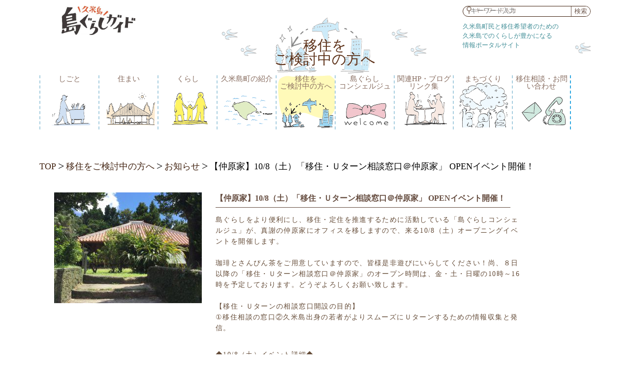

--- FILE ---
content_type: text/html; charset=UTF-8
request_url: https://shimagurashi.net/howtoijyus/nak1610/
body_size: 5709
content:
<!DOCTYPE html>
<html>
<head>
<meta charset="UTF-8">
<meta http-equiv="X-UA-Compatible" content="IE=edge,chrome=1">
<link href='https://fonts.googleapis.com/css?family=Cabin:400,700,600' rel='stylesheet' type='text/css'>
<link rel="stylesheet" href="https://shimagurashi.net/wp-content/themes/shima_gurashi/perfect-scrollbar.css" type="text/css" />
<link rel="shortcut icon" href="http://shimagurashi.net/wp-content/uploads/2017/03/favicon.ico">
<link rel="apple-touch-icon-precomposed" href="http://shimagurashi.net/wp-content/uploads/2019/06/clipicon_site_logo-1.jpg" />
<link rel="stylesheet" href="https://shimagurashi.net/wp-content/themes/shima_gurashi/style.css" />
<title>【仲原家】10/8（土）「移住・Ｕターン相談窓口＠仲原家」 OPENイベント開催！ | 【沖縄・久米島の移住定住情報】島ぐらしガイド</title>

<!-- All in One SEO Pack 3.3.5 によって Michael Torbert の Semper Fi Web Design[673,702] -->
<script type="application/ld+json" class="aioseop-schema">{}</script>
<link rel="canonical" href="https://shimagurashi.net/howtoijyus/nak1610/" />
<meta property="og:type" content="article" />
<meta property="og:title" content="【仲原家】10/8（土）「移住・Ｕターン相談窓口＠仲原家」 OPENイベント開催！ | 【沖縄・久米島の移住定住情報】島ぐらしガイド" />
<meta property="og:description" content="島ぐらしをより便利にし、移住・定住を推進するために活動している「島ぐらしコンシェルジュ」が、真謝の仲原家にオフィスを移しますので、来る10/8（土）オープニングイベントを開催します。珈琲とさんぴん茶をご用意していますので、皆様是非遊びにいらしてください！尚、８日以降の「移住・Ｕターン相談窓口＠仲原家」のオープン時間は、金・土・日曜の10時～16時を予定しております。どうぞよろしくお願い致します。【" />
<meta property="og:url" content="https://shimagurashi.net/howtoijyus/nak1610/" />
<meta property="og:site_name" content="久米島 島ぐらしガイド" />
<meta property="og:image" content="https://shimagurashi.net/wp-content/uploads/2016/11/仲原家-1-1024x1024.jpg" />
<meta property="fb:admins" content="354060858051538" />
<meta property="article:published_time" content="2017-01-14T07:40:46Z" />
<meta property="article:modified_time" content="2017-02-22T11:47:16Z" />
<meta property="og:image:secure_url" content="https://shimagurashi.net/wp-content/uploads/2016/11/仲原家-1-1024x1024.jpg" />
<meta name="twitter:card" content="summary_large_image" />
<meta name="twitter:site" content="@Kumejima_life" />
<meta name="twitter:domain" content="shimagurashi.net/" />
<meta name="twitter:title" content="【仲原家】10/8（土）「移住・Ｕターン相談窓口＠仲原家」 OPENイベント開催！ | 【沖縄・久米島の移住定住情報】島ぐらしガイド" />
<meta name="twitter:description" content="島ぐらしをより便利にし、移住・定住を推進するために活動している「島ぐらしコンシェルジュ」が、真謝の仲原家にオフィスを移しますので、来る10/8（土）オープニングイベントを開催します。珈琲とさんぴん茶をご用意していますので、皆様是非遊びにいらしてください！尚、８日以降の「移住・Ｕターン相談窓口＠仲原家」のオープン時間は、金・土・日曜の10時～16時を予定しております。どうぞよろしくお願い致します。【" />
<meta name="twitter:image" content="https://shimagurashi.net/wp-content/uploads/2016/11/仲原家-1-1024x1024.jpg" />
			<script type="text/javascript" >
				window.ga=window.ga||function(){(ga.q=ga.q||[]).push(arguments)};ga.l=+new Date;
				ga('create', 'UA-77942777-2', 'auto');
				// Plugins
				
				ga('send', 'pageview');
			</script>
			<script async src="https://www.google-analytics.com/analytics.js"></script>
			<!-- All in One SEO Pack -->
<link rel='dns-prefetch' href='//s.w.org' />
<link rel="alternate" type="application/rss+xml" title="【沖縄・久米島の移住定住情報】島ぐらしガイド &raquo; 【仲原家】10/8（土）「移住・Ｕターン相談窓口＠仲原家」 OPENイベント開催！ のコメントのフィード" href="https://shimagurashi.net/howtoijyus/nak1610/feed/" />
		<script type="text/javascript">
			window._wpemojiSettings = {"baseUrl":"https:\/\/s.w.org\/images\/core\/emoji\/11\/72x72\/","ext":".png","svgUrl":"https:\/\/s.w.org\/images\/core\/emoji\/11\/svg\/","svgExt":".svg","source":{"concatemoji":"https:\/\/shimagurashi.net\/wp-includes\/js\/wp-emoji-release.min.js?ver=4.9.26"}};
			!function(e,a,t){var n,r,o,i=a.createElement("canvas"),p=i.getContext&&i.getContext("2d");function s(e,t){var a=String.fromCharCode;p.clearRect(0,0,i.width,i.height),p.fillText(a.apply(this,e),0,0);e=i.toDataURL();return p.clearRect(0,0,i.width,i.height),p.fillText(a.apply(this,t),0,0),e===i.toDataURL()}function c(e){var t=a.createElement("script");t.src=e,t.defer=t.type="text/javascript",a.getElementsByTagName("head")[0].appendChild(t)}for(o=Array("flag","emoji"),t.supports={everything:!0,everythingExceptFlag:!0},r=0;r<o.length;r++)t.supports[o[r]]=function(e){if(!p||!p.fillText)return!1;switch(p.textBaseline="top",p.font="600 32px Arial",e){case"flag":return s([55356,56826,55356,56819],[55356,56826,8203,55356,56819])?!1:!s([55356,57332,56128,56423,56128,56418,56128,56421,56128,56430,56128,56423,56128,56447],[55356,57332,8203,56128,56423,8203,56128,56418,8203,56128,56421,8203,56128,56430,8203,56128,56423,8203,56128,56447]);case"emoji":return!s([55358,56760,9792,65039],[55358,56760,8203,9792,65039])}return!1}(o[r]),t.supports.everything=t.supports.everything&&t.supports[o[r]],"flag"!==o[r]&&(t.supports.everythingExceptFlag=t.supports.everythingExceptFlag&&t.supports[o[r]]);t.supports.everythingExceptFlag=t.supports.everythingExceptFlag&&!t.supports.flag,t.DOMReady=!1,t.readyCallback=function(){t.DOMReady=!0},t.supports.everything||(n=function(){t.readyCallback()},a.addEventListener?(a.addEventListener("DOMContentLoaded",n,!1),e.addEventListener("load",n,!1)):(e.attachEvent("onload",n),a.attachEvent("onreadystatechange",function(){"complete"===a.readyState&&t.readyCallback()})),(n=t.source||{}).concatemoji?c(n.concatemoji):n.wpemoji&&n.twemoji&&(c(n.twemoji),c(n.wpemoji)))}(window,document,window._wpemojiSettings);
		</script>
		<style type="text/css">
img.wp-smiley,
img.emoji {
	display: inline !important;
	border: none !important;
	box-shadow: none !important;
	height: 1em !important;
	width: 1em !important;
	margin: 0 .07em !important;
	vertical-align: -0.1em !important;
	background: none !important;
	padding: 0 !important;
}
</style>
<script type='text/javascript' src='https://shimagurashi.net/wp-includes/js/jquery/jquery.js?ver=1.12.4'></script>
<script type='text/javascript' src='https://shimagurashi.net/wp-includes/js/jquery/jquery-migrate.min.js?ver=1.4.1'></script>
<script type='text/javascript' src='https://shimagurashi.net/wp-content/themes/shima_gurashi/include/perfect-scrollbar.jquery.min.js?ver=4.9.26'></script>
<script type='text/javascript' src='https://shimagurashi.net/wp-content/themes/shima_gurashi/include/base.js?ver=4.9.26'></script>
<link rel='https://api.w.org/' href='https://shimagurashi.net/wp-json/' />
<link rel="EditURI" type="application/rsd+xml" title="RSD" href="https://shimagurashi.net/xmlrpc.php?rsd" />
<link rel="wlwmanifest" type="application/wlwmanifest+xml" href="https://shimagurashi.net/wp-includes/wlwmanifest.xml" /> 
<link rel='prev' title='【募集終了】【移住フェア】2016 ふるさと回帰フェア 第12回' href='https://shimagurashi.net/howtoijyus/fur1610/' />
<link rel='next' title='【満員御礼：募集終了しました】おきなわ久米島町で医療・福祉分野での活躍を希望される方へ！　移住体験モニターツアー' href='https://shimagurashi.net/howtoijyus/mon1610/' />
<meta name="generator" content="WordPress 4.9.26" />
<link rel='shortlink' href='https://shimagurashi.net/?p=544' />
<link rel="alternate" type="application/json+oembed" href="https://shimagurashi.net/wp-json/oembed/1.0/embed?url=https%3A%2F%2Fshimagurashi.net%2Fhowtoijyus%2Fnak1610%2F" />
<link rel="alternate" type="text/xml+oembed" href="https://shimagurashi.net/wp-json/oembed/1.0/embed?url=https%3A%2F%2Fshimagurashi.net%2Fhowtoijyus%2Fnak1610%2F&#038;format=xml" />
</head>
	<body>
<div id="fb-root"></div>
<script>(function(d, s, id) {
  var js, fjs = d.getElementsByTagName(s)[0];
  if (d.getElementById(id)) return;
  js = d.createElement(s); js.id = id;
  js.src = "//connect.facebook.net/ja_JP/sdk.js#xfbml=1&version=v2.8&appId=1132034606840798";
  fjs.parentNode.insertBefore(js, fjs);
}(document, 'script', 'facebook-jssdk'));</script>
		<div id="top_page" class="wrapper">
			<header>
				<h2></h2>
					<div class="pb_tr">
				<div id="google_translate_element"></div><script type="text/javascript">
function googleTranslateElementInit() {
  new google.translate.TranslateElement({pageLanguage: 'ja', layout: google.translate.TranslateElement.InlineLayout.SIMPLE}, 'google_translate_element');
}
</script><script type="text/javascript" src="//translate.google.com/translate_a/element.js?cb=googleTranslateElementInit"></script>
        </div>
				<h1 class="fl_l"><a href="http://shimagurashi.net/"><img width="150" height="59" src="https://shimagurashi.net/wp-content/uploads/2019/03/site_logo-300x118.jpg" class="image wp-image-3275  attachment-150x59 size-150x59" alt="" style="max-width: 100%; height: auto;" srcset="https://shimagurashi.net/wp-content/uploads/2019/03/site_logo-300x118.jpg 300w, https://shimagurashi.net/wp-content/uploads/2019/03/site_logo-768x301.jpg 768w, https://shimagurashi.net/wp-content/uploads/2019/03/site_logo.jpg 1000w" sizes="(max-width: 150px) 100vw, 150px" /></a></h1>				<div class="fl_r">
					<div class="serch  sp_none"><form role="search" method="get" id="searchform" class="searchform" action="https://shimagurashi.net/">
				<div>
					<label class="screen-reader-text" for="s">検索:</label>
					<input type="text" placeholder="キーワード入力" value="" name="s" id="s" />
					<input type="submit" id="searchsubmit" value="検索" />
				</div>
			</form></div>
					<p>
						久米島町民と移住希望者のための<br />
						久米島でのくらしが豊かになる<br />
						情報ポータルサイト
					</p>
				</div>
				<nav id="gnav">
				<!-- new_cont-->
					<div class="nav_slide_part">
						<div class="sp_navtitle pc_none">
							<h3>メニュー</h3>
							<span class="serch_sp"><form role="search" method="get" id="searchform" class="searchform" action="https://shimagurashi.net/">
				<div>
					<label class="screen-reader-text" for="s">検索:</label>
					<input type="text" placeholder="キーワード入力" value="" name="s" id="s" />
					<input type="submit" id="searchsubmit" value="検索" />
				</div>
			</form></span>
						</div>
					<!-- new_cont-->
												<div class="menu-g_nav-container"><ul id="menu-g_nav" class="clearfix"><li id="menu-item-3213" class="menu-item menu-item-type-post_type menu-item-object-page menu-item-home menu-item-3213"><a href="https://shimagurashi.net/">TOP</a></li>
<li id="menu-item-552" class="menu-item menu-item-type-post_type menu-item-object-page menu-item-552"><a href="https://shimagurashi.net/job/">しごと</a></li>
<li id="menu-item-553" class="menu-item menu-item-type-post_type menu-item-object-page menu-item-553"><a href="https://shimagurashi.net/house/">住まい</a></li>
<li id="menu-item-554" class="menu-item menu-item-type-post_type menu-item-object-page menu-item-554"><a href="https://shimagurashi.net/living/">くらし</a></li>
<li id="menu-item-555" class="menu-item menu-item-type-post_type menu-item-object-page menu-item-555"><a href="https://shimagurashi.net/town/">久米島町の紹介</a></li>
<li id="menu-item-556" class="menu-item menu-item-type-post_type menu-item-object-page menu-item-556"><a href="https://shimagurashi.net/immigration/">移住を<br />ご検討中の方へ</a></li>
<li id="menu-item-557" class="menu-item menu-item-type-post_type menu-item-object-page menu-item-557"><a href="https://shimagurashi.net/shimacon/">島ぐらし<br />コンシェルジュ</a></li>
<li id="menu-item-558" class="menu-item menu-item-type-post_type menu-item-object-page menu-item-558"><a href="https://shimagurashi.net/link_page/">関連HP・ブログリンク集</a></li>
<li id="menu-item-6501" class="menu-item menu-item-type-custom menu-item-object-custom menu-item-6501"><a href="http://shimagurashi.net/d-challenge/">まちづくり</a></li>
<li id="menu-item-559" class="menu-item menu-item-type-post_type menu-item-object-page menu-item-559"><a href="https://shimagurashi.net/al-lcontact/">移住相談・お問い合わせ</a></li>
</ul></div>												<ul class="sns_btb pc_none">
							<li><a href="https://www.facebook.com/KumeShimagurashi/" class="fb_bt">&nbsp;</a></li>
							<li><a href="https://twitter.com/kumejima_life" class="tw_bt">&nbsp;</a></li>
							<li><a href="https://www.instagram.com/kumejima_shimagurashi/" class="is_bt">&nbsp;</a></li>
						</ul>
					</div>
					<div id="slide_toggle02" class="open_nav">&nbsp;</div>
				</nav>
				<span class="pc_none close_wind">&nbsp;</span>
			</header>
						<div class="breadcrumbs">
		<!-- Breadcrumb NavXT 6.4.0 -->
<span property="itemListElement" typeof="ListItem"><a property="item" typeof="WebPage" title="Go to 【沖縄・久米島の移住定住情報】島ぐらしガイド." href="https://shimagurashi.net" class="home"><span property="name">TOP</span></a><meta property="position" content="1"></span><span class="b_font"> &gt;</span> <span property="itemListElement" typeof="ListItem"><a property="item" typeof="WebPage" title="移住をご検討中の方へへ移動" href="https://shimagurashi.net/immigration/" class="howtoijyus-root post post-howtoijyus"><span property="name">移住をご検討中の方へ</span></a><meta property="position" content="2"></span><span class="b_font"> &gt;</span> <span property="itemListElement" typeof="ListItem"><a property="item" typeof="WebPage" title="Go to the お知らせ 移住したい方へカテゴリー類 archives." href="https://shimagurashi.net/howtoijyus-cat/info/" class="taxonomy howtoijyus-cat"><span property="name">お知らせ</span></a><meta property="position" content="3"></span><span class="b_font"> &gt;</span> <span property="itemListElement" typeof="ListItem"><span property="name">【仲原家】10/8（土）「移住・Ｕターン相談窓口＠仲原家」 OPENイベント開催！</span><meta property="position" content="4"></span>			</div>
	<article id="child_arcv" class="clearfix">
								
					
		<section class="sng_cont fl_r">
									<h3 class="pc_none">
										【仲原家】10/8（土）「移住・Ｕターン相談窓口＠仲原家」 OPENイベント開催！</h3>
							<div class="fl_l">
																			<img width="300" height="225" src="https://shimagurashi.net/wp-content/uploads/2016/11/仲原家-1-e1487660071346-300x225.jpg" class="attachment-300x225 size-300x225 wp-post-image" alt="" />						</div>
		<div class="arcv_text fl_l">
			<h3 class="sp_none">
					【仲原家】10/8（土）「移住・Ｕターン相談窓口＠仲原家」 OPENイベント開催！</h3>
						<p>島ぐらしをより便利にし、移住・定住を推進するために活動している「島ぐらしコンシェルジュ」が、真謝の仲原家にオフィスを移しますので、来る10/8（土）オープニングイベントを開催します。<br /><br />珈琲とさんぴん茶をご用意していますので、皆様是非遊びにいらしてください！尚、８日以降の「移住・Ｕターン相談窓口＠仲原家」のオープン時間は、金・土・日曜の10時～16時を予定しております。どうぞよろしくお願い致します。<br /><br />【移住・Ｕターンの相談窓口開設の目的】<br />①移住相談の窓口②久米島出身の若者がよりスムーズにＵターンするための情報収集と発信。</p>
<p><br />◆10/8（土）イベント詳細◆<br />開催時間：10:00～16:00／場所：真謝の仲原家（久米島町真謝64）／問い合わせ先：久米島町役場企画財政課 985-7122　担当 島袋 ／イベントプログラム：10:00～はじめのあいさつ　10:30～絵本の読み聞かせ 　11:00～交流ゲーム会　12:00～ランチ会（お弁当持参で一緒に食べましょう）　13:30 ～みんなで歌おう移住のうた♪　14:30～島コンメンバーズトーク　16:00～終わりあいさつ　※プログラムは変更になることがあります。</p>
<p>&nbsp;</p>
<p><img class="size-full wp-image-878 alignnone" src="http://shimagurashi.sakura.ne.jp/wordpress/wp-content/uploads/2017/01/IMG_5198.jpg" alt="" width="300" height="400" srcset="https://shimagurashi.net/wp-content/uploads/2017/01/IMG_5198.jpg 300w, https://shimagurashi.net/wp-content/uploads/2017/01/IMG_5198-225x300.jpg 225w" sizes="(max-width: 300px) 100vw, 300px" /><img class="size-full wp-image-877 alignnone" src="http://shimagurashi.sakura.ne.jp/wordpress/wp-content/uploads/2017/01/IMG_7869.jpg" alt="" width="300" height="400" srcset="https://shimagurashi.net/wp-content/uploads/2017/01/IMG_7869.jpg 300w, https://shimagurashi.net/wp-content/uploads/2017/01/IMG_7869-225x300.jpg 225w" sizes="(max-width: 300px) 100vw, 300px" /></p>		</div>
		<div class="go_to_arcv pc_none">
									<a href="http://shimagurashi.net/shimacon/immi_info/">一覧へもどる</a>
								</div>
		</section>
									</article>

			<footer>
				<span class="go_top"><a href="#top_page" >TOPヘ</a></span>
				<div class="link_box">
					<h3>メニュー</h3>
						<div class="menu-bottom_nav2-container"><ul id="menu-bottom_nav2" class="menu"><li id="menu-item-549" class="menu-item menu-item-type-post_type menu-item-object-page menu-item-549"><a href="https://shimagurashi.net/job/">しごと</a></li>
<li id="menu-item-562" class="menu-item menu-item-type-post_type menu-item-object-page menu-item-562"><a href="https://shimagurashi.net/house/">住まい</a></li>
<li id="menu-item-563" class="menu-item menu-item-type-post_type menu-item-object-page menu-item-563"><a href="https://shimagurashi.net/living/">くらし</a></li>
<li id="menu-item-564" class="menu-item menu-item-type-post_type menu-item-object-page menu-item-564"><a href="https://shimagurashi.net/town/to_kumejima/">久米島町の紹介</a></li>
</ul></div>						<div class="menu-bottom_nav3-container"><ul id="menu-bottom_nav3" class="menu"><li id="menu-item-565" class="menu-item menu-item-type-post_type menu-item-object-page menu-item-565"><a href="https://shimagurashi.net/immigration/">移住をご検討中の方へ</a></li>
<li id="menu-item-566" class="menu-item menu-item-type-post_type menu-item-object-page menu-item-566"><a href="https://shimagurashi.net/shimacon/">島ぐらしコンシェルジュ</a></li>
<li id="menu-item-567" class="menu-item menu-item-type-post_type menu-item-object-page menu-item-567"><a href="https://shimagurashi.net/al-lcontact/">移住相談・お問い合わせ</a></li>
</ul></div>				</div>
				<p>&copy; 久米島町役場 企画財政課 All Rights Reserved.</p>
			</footer>
		</div>
<script type='text/javascript' src='https://shimagurashi.net/wp-includes/js/wp-embed.min.js?ver=4.9.26'></script>
	</body>
</html>

--- FILE ---
content_type: text/css
request_url: https://shimagurashi.net/wp-content/themes/shima_gurashi/style.css
body_size: 7389
content:
@charset "UTF-8";
@import url(http://fonts.googleapis.com/earlyaccess/notosansjapanese.css
);
@media print {
	#child_arcv .scr_inner .src_cover {
		height:1500px;
	}
	#child_arcv .scr_text {
		overflow: inherit !important;
		height: auto !important;
}
}
/*   
Theme Name: 島暮らしコンシェルジュ
Theme URI:
Description: 島暮らしコンシェルジュ
Author: commu:de
Author URI:
Template:
Version:
*/

/* --------------------------------------------
 *      reset style
 * -------------------------------------------- */

/* 
html5 Reset Stylesheet
*/

html, body, div, span, object, iframe,
h1, h2, h3, h4, h5, h6, p, blockquote, pre,
abbr, address, cite, code,
del, dfn, em, img, ins, kbd, q, samp,
small, strong, sub, sup, var,
b, i,
dl, dt, dd, ol, ul, li,
fieldset, form, label, legend,
table, caption, tbody, tfoot, thead, tr, th, td,
article, aside, canvas, details, figcaption, figure, 
footer, header, hgroup, menu, nav, section, summary,
time, mark, audio, video {
    margin:0;
    padding:0;
    border:0;
    outline:0;
    font-size:100%;
    font-weight: normal;
	font-family: 'Noto Sans Japanese', serif;
    background-color:transparent;
    -moz-box-sizing: border-box;
    -webkit-box-sizing: border-box;
    -o-box-sizing: border-box;
    -ms-box-sizing: border-box;
    box-sizing: border-box;
}
html {font-size: 62.5%;}

body{
    font-size: 16px;
    line-height:1;
}

article,aside,details,figcaption,figure,
footer,header,hgroup,menu,nav,section { 
    display:block;
}

nav ul {
    list-style:none;
}

blockquote, q {
    quotes:none;
}

blockquote:before, blockquote:after,
q:before {
    content:'';
    content:none;
}

blockquote:before, blockquote:after,
q:after {
    content:'';
    content:none;
}

a {
    margin:0;
    padding:0;
    font-size:100%;
    vertical-align:baseline;
    background:transparent;
}
a:hover{
	color: #ceb311 !important;
}
/* change colours to suit your needs */
ins {
    background-color:#ff9;
    color:#000;
    text-decoration:none;
}

/* change colours to suit your needs */
mark {
    background-color:#ff9;
    color:#000; 
    font-style:italic;
    font-weight:bold;
}

del {
    text-decoration: line-through;
}

abbr[title], dfn[title] {
    border-bottom:1px dotted;
    cursor:help;
}

table {
    border-collapse:collapse;
    border-spacing:0;
}

.clearfix:after {
  content: "."; 
  display: block;
  clear: both;
  height: 0;
  visibility: hidden;
}

.clearfix {
  min-height: 1px;
}
p {
    line-height: 1.5em;
}

/* --------------------------------------------
 * base style
 * -------------------------------------------- */

/* --------------------------------------------
 * top_page style
 * -------------------------------------------- */
/*--- top_page header ------*/
header{
	width: 1120px;
	background: url(images/header_back.png) no-repeat right 75px;
	background-size:750px auto;
	margin: 0 auto;
	font-family: 'Noto Sans Japanese', serif;
	padding-top: 6px;
}
.serch{
	width: 260px;
	display:block;
	border:1px solid #40210f;
	border-radius:14px;
	padding:0px;
	margin-bottom: 11px;
	overflow: hidden;
}
.serch input[type=text]{
	border-width:0px;
	background:inherit;
	outline:0;
	text-indent:1em;
	background: url(images/textarea_back.png) no-repeat 6px 0px;
}
.serch input[type=text]:focus{
	background: #fff;
}
.serch .screen-reader-text{
	display:none;
}
.serch #searchsubmit{
	background: #fff;
	color: #705a4f;
	display:block;
	float:right;
	overflow:hidden;
	border-width:0px;
	outline:0;
	border-left: 1px solid #705a4f;
	cursor: pointer;
}
header h1{
	padding-left: 45px;
	padding-bottom: 45px;
	width: 234px;
}
header .fl_r p{
	color: #438f98;
	text-align: left;
	width:240px;
	font-size:80%;
}
header nav {
	width: 1120px;
	overflow: hidden;
	margin: 0 auto;
	margin-bottom: 26px;
	padding-top:3%;
}
header nav li{
	float: left;
	width:120px;
	height: 110px;
	border-left: 2px dashed #a7cee0;
}
header nav li:last-child{
	border-right: 2px dashed #2da7e0;
}
header nav a{
	display: block;
	height: 110px;
	font-size:94%;
	text-decoration: none;
	text-decoration:none;
	text-align:center;
	color:#886d60
}
header nav a:hover{
	color:#886d60 !important;
}
header nav .menu-item-3213{display:none}
header nav .menu-item-552 a{
	background: url(images/header_nav01.png) no-repeat left top;
}
header nav .menu-item-552 .current{
	background-position: left -110px !important;
}
header nav .menu-item-552 a:hover{
	background: url(images/header_nav01.png) no-repeat left -110px;
}
header nav #menu-item-552.current_page_item a{
	background-position: left -110px !important;
}
header nav #menu-item-552.current-page-ancestor a{
	background-position: left -110px !important;
}
header nav .menu-item-553 a{
	background: url(images/header_nav01.png) no-repeat -140px top;
}
header nav .menu-item-553 a:hover{
	background: url(images/header_nav01.png) no-repeat -140px -110px;
}
header nav .menu-item-553 .current{
	background-position: -140px -110px !important;
}
header nav #menu-item-553.current_page_item a{
	background-position: -140px -110px !important;
}
header nav #menu-item-553.current-page-ancestor a{
	background-position: -140px -110px !important;
}
header nav .menu-item-554 a{
	background: url(images/header_nav01.png) no-repeat -280px top;
}
header nav .menu-item-554 a:hover{
	background: url(images/header_nav01.png) no-repeat -280px -110px;
}
header nav #menu-item-554.current_page_item a{
	background-position: -280px -110px !important;
}
header nav #menu-item-554.current-page-ancestor a{
	background-position: -280px -110px !important;
}
header nav .menu-item-555 a{
	background: url(images/header_nav01.png) no-repeat -420px top;
}
header nav .menu-item-555 a:hover{
	background: url(images/header_nav01.png) no-repeat -420px -110px;
}
header nav #menu-item-555.current_page_item a{
	background-position: -420px -110px !important;
}
header nav #menu-item-555.current-page-ancestor a{
	background-position: -420px -110px !important;
}
header nav .menu-item-556 a{
	background: url(images/header_nav01.png) no-repeat -560px top;
}
header nav .menu-item-556 a:hover{
	background: url(images/header_nav01.png) no-repeat -560px -110px;
}
header nav #menu-item-556.current_page_item a{
	background-position: -560px -110px !important;
}
header nav #menu-item-556.current-page-ancestor a{
	background-position: -560px -110px !important;
}
header nav #menu-item-556 .current{
	background-position: -560px -110px !important;
}

header nav .menu-item-557 a{
	background: url(images/header_nav01.png) no-repeat -700px top;
}
header nav .menu-item-557 a:hover{
	background: url(images/header_nav01.png) no-repeat -700px -110px;
}
header nav #menu-item-557.current_page_item a{
	background-position: -700px -110px !important;
}
header nav #menu-item-557.current-page-ancestor a{
	background-position: -700px -110px !important;
}
header nav #menu-item-557 .current{
	background-position: -700px -110px !important;
}
header nav .menu-item-558 a{
	background: url(images/header_nav01.png) no-repeat -840px top;
}
header nav .menu-item-558 a:hover{
	background: url(images/header_nav01.png) no-repeat -840px -110px;
}
header nav #menu-item-558.current_page_item a{
	background-position: -840px -110px !important;
}
header nav #menu-item-558.current-page-ancestor a{
	background-position: -840px -110px !important;
}
header nav .menu-item-559 a{
	background: url(images/header_nav01.png) no-repeat -980px top;
}
header nav .menu-item-559 a:hover{
	background: url(images/header_nav01.png) no-repeat -980px -110px;
}
header nav #menu-item-559.current_page_item a{
	background-position: -980px -110px !important;
}
header nav #menu-item-559.current-page-ancestor a{
	background-position: -980px -110px !important;
}
header nav .menu-item-6501 a{
	background: url(images/header_nav02.png) no-repeat 2px 4px;
}
header nav .menu-item-6501 a:hover{
	background: url(images/header_nav02_hover.png) no-repeat 2px 4px;
}
header nav .menu-item-6501 .current{
	background: url(images/header_nav02_hover.png) no-repeat 2px 4px;
}
header nav #menu-item-6501 .current_page_item a{
	background: url(images/header_nav02_hover.png) no-repeat 2px 4px;
}
header nav #menu-item-6501 .current-page-ancestor a{
	background: url(images/header_nav02_hover.png) no-repeat 2px 4px;
}
/*--- top_page middle_cont ------*/
#top_page_header h2{
	display:none;
}
#top_page #middle_cont{
	background-attachment: local;
	overflow: hidden;
	background: url(images/top_back_shirp.png) repeat-x left bottom;
	margin: 0 auto;
	margin-bottom: 4px;
	min-width: 1120px;
}
#top_page .slide_selector{
	width: 100%;
	overflow: hidden;
	padding-bottom: 100px;
	background: url(images/top_back_shirp.png) repeat-x left bottom;
	margin: 0 auto 2%;
}
.metaslider{
	margin:0 auto;
}
.sl_li{
	overflow: hidden;
}
#top_page .slide_selector img{
	width: 100%;
}
#top_page .arcv_cover{
	padding-bottom: 80px;
	margin-bottom:2%;
	background: url(images/top_back.png) repeat-x left bottom;
}
#top_page #middle_arcv{
	width: 1120px;
	margin: 0 auto;
	overflow: hidden;
}
#top_page .arcv_box{
	width: 550px;
	border: #2da7e0 solid 0.5px;
	border-radius: 10px;
	overflow: hidden;
	background: #fff;

}
#top_page .arcv_box li{
	list-style: none;
	line-height: 30px;
	border-bottom: dotted #2da7e0 1px;
	padding: 0 10px;
	
}
#top_page .arcv_box li:last-child{
	border-width:0px;
}
#top_page .arcv_box li a{
	text-decoration: none;
	font-size: 86%;
	color: #40210B;
}
.txa_r{
	text-align:right;
	font-weight:bold;
}
.txa_r a{
	background:url(images/more_info.png) no-repeat left center;
	padding-left:12px;
	line-height:1em;
}
#top_page .arcv_box li:hover{
	color: #ceb311;
}
#top_page .arcv_box li a:hover{
	color: #ceb311;
}
#top_page .arcv_box h2{
	background: #2da7e0;
	line-height: 30px;
	font-size: 110%;
	color: #fff;
	text-indent: 0.7em;
}
#top_page .arcv_box .recruiting,
#top_page .arcv_box .reports,
#top_page .arcv_box .houses,
#top_page .arcv_box .interviews,
#top_page .arcv_box .create_together{
	min-width: 54px;
	display: inline-table;
	overflow: hidden;
	text-align: center;
	margin-right: 1em;
	border-radius: 10px;
	color: #fff;
	line-height: 1em;
	padding: 4px 4px;
}
#top_page .arcv_box .recruiting:before,
#top_page .arcv_box .reports:before,
#top_page .arcv_box .houses:before,
#top_page .arcv_box .interviews:before,
#top_page .arcv_box .create_together:before{
	content: "";
}
#top_page .arcv_box .recruiting:after,
#top_page .arcv_box .reports:after,
#top_page .arcv_box .houses:after,
#top_page .arcv_box .interviews:after,
#top_page .arcv_box .create_together:after{
	content: "";
}
#top_page .arcv_box .job{
	display:none;
}
#top_page .arcv_box .create_together{
	background: #efd525;
	font-size: 105%;
}

#top_page .arcv_box .recruiting{
	background: #6eacd8;
	font-size: 105%;
}
#top_page .arcv_box .reports{
	background: #e79fbf;
	font-size: 90%;
}
#top_page .arcv_box .houses{
	background:#edaf49;
	font-size: 105%;
}
#top_page .arcv_box .interviews{
	background:#82cc3f;
	font-size: 90%;
}
#top_page .arcv_box span{
	padding:0 0;
	margin-right:0;
}
#top_page .arcv_box span:before{
	content:"[";
}
#top_page .arcv_box span:after{
	content:"]";
}
#top_page .arcv_box span:before{
	/* content:'[' */
}
#top_page .arcv_box span:after{
	/* content:']' */
}
#top_page #link_fb_cont{
	background: #93d1d2;
	padding: 26px 0;
	margin-bottom: 98px;
}
#top_page #link_fb_cont .link_fb_cover{
	width: 1120px;
	margin: 0 auto;
}
#top_page #link_fb_cont .link_fb_cover ul{
	float: left;
	width: 750px;
}
#top_page #link_fb_cont .link_fb_cover li{
	width: 355px;
	height: 290px;
	display: inline-block;
	margin-right: 16px;
	margin-bottom: 20px;
	background: #fff;
	color: #40210f;
	overflow: hidden;
	position:relative;

}
#top_page #link_fb_cont .link_fb_cover a{
	width: 100%;
	z-index: 990;
	height: 290px;
	display: block;
	position: absolute;
}
#top_page #link_fb_cont .link_fb_cover p{
	width: 100%;
	height: 26px;
	display: block;
	text-align: center;
	text-decoration: none;
	font-weight: bold;
	font-size: 120%;
	position:absolute;
	bottom:0;
	z-index:800;
}
#top_page #link_fb_cont .link_fb_cover li:hover{
	color: #ceb311;
}
#top_page #link_fb_cont .link_fb_cover img:hover{
	opacity:0.6;
}
.fb-page{
	width: 360px;
	float: righ;
}
/* --------------------------------------------
child_arcv style
--------------------------------------------- */
#child_arcv{
	width: 1120px;
	margin: 0 auto;
	font-family: 'Noto Sans Japanese', serif;
	border-bottom: dashed 1px #ccc;
	/* margin-bottom: 116px; */
}
.breadcrumbs{
	padding: 24px 0 20px;
	width: 1120px;
	margin: 0 auto;
	text-align: left;
}
.breadcrumbs .b_font{
	font-size:140%;
	padding-left:4px;
	line-height: 0.5em;
	vertical-align: middle;
	display:inline-block;
}
.breadcrumbs span{
	display: inline-block;
	font-size: 105%;
	vertical-align: middle;
}
.breadcrumbs span a{
	color: #40210f;
	text-decoration: none;
}
.breadcrumbs_single{
	width:1120px;
	margin:0 auto;
	overflow:hidden;
	padding: 24px 0 20px;
}
.breadcrumbs_single li{
	list-style:none;
	float:left;
	font-size:105%;
}
.breadcrumbs_single a{
	text-decoration:none;
	color:#222;
}
.breadcrumbs_single span{
	padding:0 3px;
}
#child_arcv h2{
	line-height: 2em;
	background: #2da7e0;
	border-radius: 5px;
	text-indent: 1em;
	color: #fff;
	font-size: 110%;
	font-weight: 400;
}
#child_arcv #subs_top{
	width: 1120px;
	min-height:500px;
/*	background: url(images/job_back.png) no-repeat right bottom;*/
	margin-bottom: 48px;
	position: relative;
}
#child_arcv #subs_top .right_phot img{
	position: absolute;
	right: 160px;
	bottom: 20%;
	z-index: -1;
}
#subs_top{
	position: relative;
}
#subs_top .article_list{
	width: 525px;
}
#subs_top .article_list li{
	list-style: none;
	padding-left:8px;
	padding-top: 30px;
	padding-bottom:30px;
	border-bottom: dashed 0.5px #7c6153;
	
}
#subs_top .cat_search+ul{
	top: 60px;
}
#subs_top .article_list h4{
	padding-left:40px;
	line-height: 1.5em;
	background: url(images/archv_icon01.png) no-repeat left top;
	font-size: 110%;
	color: #40210f;
	font-weight: bolder;
	margin-bottom: 12px;
}
#subs_top .article_list h4 span{
	background-color: none;
}
#subs_top .article_list .link_span{
	font-size:90%;
	border-bottom:dashed 0.5px #7c6153;
	padding-left: 12px;
    background: url(images/list_icon_orange.png) no-repeat left center;
    display:block;
}
#subs_top .article_list .link_span{
	text-decoration: none;
	color: #40210f;
}
#subs_top .article_list .link_span:last-child{
	margin-bottom:32px;
}
#subs_top .article_list a{
	text-decoration: none;
	color: #40210f;
}
#subs_top .article_list a:hover{
	color: #ceb311;
}
#subs_top .article_list p{
	color: #40210f;
	padding-left:40px;
}
/*------- subs_top -----------*/
#job_header,
.jobs_header,
#kigyoushien_header{
	background: url(images/job_ttl01.png) no-repeat right 36px;
	position: relative;
}
#job_header h2,
.jobs_header h2{
	color: #5d3118;
	font-size:170%;
	position:absolute;
	left: 530px;
	top:100px;
}

#house_header,
.houses_header{
	background: url(images/house_ttl01.png) no-repeat right 30px;
	position: relative;
}
#house_header h2,
.houses_header h2{
	color: #5d3118;
	font-size:170%;
	position:absolute;
	left: 530px;
	top: 100px;
}
#immigration_header,
.howtoijyus_header{
	background: url(images/immigration__ttl01.png) no-repeat right 36px;
	position: relative;
}
#immigration_header h2,
.howtoijyus_header h2{
	color: #5d3118;
	font-size: 180%;
	position:absolute;
	left: 400px;
	top: 78px;
	width: 360px;
	text-align: center;
}
#living_header{
	background: url(images/living_ttl01.png) no-repeat right 30px;
	background-size:750px auto;
	position:relative;
}
#living_header h2{
	color: #5d3118;
	font-size: 170%;
	position:absolute;
	left: 457px;
	top: 95px;
	width: 230px;
	text-align: center;
}

#town_header{
	background: url(images/town_ttl01.png) no-repeat right 30px;
	background-size:750px auto;
	position:relative;
}
#town_header h2{
	color: #5d3118;
	font-size: 200%;
	position:absolute;
	left: 453px;
	top: 87px;
	width: 230px;
	text-align: center;
}
#shimacon_header,
.shimagurashis_header{
	background: url(images/shimacon_ttl01.png) no-repeat right 40px;
	background-size:750px auto;
	position:relative;
}
#shimacon_header h2,
.shimagurashis_header h2{
	color: #5d3118;
	font-size: 200%;
	position:absolute;
	left: 456px;
	top: 50px;
	width: 230px;
	text-align: center;
	font-weight:300;
}

#link_page_header{
	background: url(images/link_page_ttl01.png) no-repeat right 30px;
	position:relative;
}
#link_page_header h2{
	color: #5d3118;
	font-size: 200%;
	position:absolute;
	left: 440px;
	top: 90px;
	width: 260px;
	text-align: center;
	font-weight:300;
	letter-spacing:2.3px;
}
#al-lcontact_header{
	background: url(images/contact_ttl01.png) no-repeat right 36px;
	position:relative;
}
#al-lcontact_header h2{
	color: #5d3118;
	font-size: 200%;
	position:absolute;
	left: 445px;
	top: 85px;
	width: 260px;
	text-align: center;
	font-weight:300;
	letter-spacing:2.3px;
}

#new_enter_header{
	background: url(images/new_enter_ttl01.png) no-repeat right 40px;
	background-size:750px auto;
	position:relative;
}
#new_enter_header h2{
	color: #5d3118;
	font-size: 200%;
	position:absolute;
	left: 440px;
	top: 70px;
	width: 260px;
	text-align: center;
	font-weight:300;
}
#howtomaketown_header,
.howtomaketown_header{
	background: url(images/d-challenge_ttl01.png) no-repeat right 10px;
	background-size:750px auto;
	position:relative;
}
#howtomaketown_header h2,
.howtomaketown_header h2{
	color: #5d3118;
	font-size: 200%;
	position:absolute;
	left: 440px;
	top: 70px;
	width: 310px;
	text-align: center;
	font-weight:200;
}
/* --------------------------------------------
 * checkbox style
 * -------------------------------------------- */
.check_box{
	padding: 16px 8px;
	overflow: hidden;
	padding-right: 20%;
	padding-bottom: 6%;
	border-bottom: 1px dashed #ccc;
	margin-bottom: 26px;
	position: relative;
}
.check_box #searchform {
    width: 80%;
}
.check_box legend{
	font-weight: bolder;
	color: #40210f;
	font-size: 115%;
	float: left;
	line-height: 32px;
}
.check_box p{
	color: #40210f;
	font-size: 115%;
	display: inline-block;
	min-width: 136px;
	position: relative;
	color: #40210f;
	margin-bottom: 16px;
	padding-right:16px;
}
.check_box p:last-child{
	position: absolute;
	top: 14px;
	right: 12%;
}
.check_box .recruit_now,
.check_box .recruit_finish{
	position: absolute;
	bottom:10px;
	left: 100px;
	color: #b38c1b;
}
.check_box .recruit_now label:before,
.check_box .recruit_finish label:before{
	border: 1px solid #b38c1b;
}
.fordisnon p{
	display: none;
}
.check_box .locals{
	display: inline-block;
}
.check_box .outer{
	display: inline-block;
}
.check_box .kugani{
		display: inline-block;
}
.check_box .sub_bottm{
	display: inline-block;
}
/* ラベルのスタイル　*/
.check_box label {
	padding-left: 38px;			/* ラベルの位置 */
	line-height: 28px;
	display:inline-block;
	cursor:	pointer;
	position:relative;
}

/* ボックスのスタイル */
.check_box label:before {
	content:'';
	width:26px;			/* ボックスの横幅 */
	height: 26px;			/* ボックスの縦幅 */
	display: inline-block;
	position: absolute;
	left: 0;
	background-color: #fff;
	border: 1px solid #40210f;
	text-align: center;
}
/* 元のチェックボックスを表示しない */
.check_box input[type=checkbox] {
	display:none;
}
/* チェックした時のスタイル */
.check_box input[type=checkbox]:checked + label:before {
	font-size:34px;			/* チェックのサイズ */
	color:#40210f;			/* チェックの色 */
	background: url(images/check_icon.png) no-repeat -1px -1px;	
}
.check_box input[type=submit]{
	width: 153px;
	font-size: 90%;
	border-width: 0px;
	background: #40210f;
	color: #fff;
	font-family : Arial,'ＭＳ Ｐゴシック',sans-serif ;
	font-weight: 200;
    padding: 5px 0px;
}
/* --------------------------------------------
 * textarea style
 * -------------------------------------------- */
.text_serch{
	padding: 10px 8px;
	height: 64px;
	overflow: hidden;
	border-bottom: 1px dashed #ccc;
	position: relative;
	margin-bottom: 48px;
	position: relative;
}

.text_serch label{
	font-weight: bolder;
	color: #40210f;
	font-size: 115%;
	display: inline-block;
	position: absolute;
	top: 14px;
	padding:6px 0px;
}
.text_serch textarea{
	display: table-cell;
	line-height: 29px;
	height: 30px;
	width: 510px;
	background: url(images/textarea_back.png) no-repeat 2px 8px;
	position: absolute;
	top: 14px;
	left: 160px;
	padding-top: 0px;
	margin-top: 0px;
}
input[type="text"], textarea, input[type="submit"]{
    -webkit-appearance: none;
}

.text_serch textarea:focus{
	background:#fff;
	border: 1px #ccc solid;
	-webkit-appearance: none;
}
.text_serch input[type=submit]{
	width: 60px;
	line-height: 29px;
	display: block;
	font-size: 90%;
	border-width: 0px;
	background: #40210f;
	color: #fff;
	font-family : Arial,'ＭＳ Ｐゴシック',sans-serif;
	font-weight: 200;
	/* display: inline-block; */
	position: absolute;
	top: 14px;
	left: 665px;
}
/* --------------------------------------------
 * job_article style
 * -------------------------------------------- */
.arcv_list{
	border-top: #ccc dashed 1px;
	color: #654C3F;
	font-size: 90%;
}
.arcv_list li{
	border-bottom: #ccc dashed 1px;
	padding: 30px 40px;
	list-style: none;
	overflow: hidden;
}
.arcv_list .fl_l{
	border: #ccc solid 3px;
	height: 150px;
	overflow: hidden;
	width: 200px;
	text-align:center;
	position: relative;
}
.arcv_list .fl_l img{
	width: auto;
	height:100%;
}
.arcv_list .arcv_text{
	margin-left: 16px;
	display: inline-block;
	width: 620px;
}
.arcv_list .arcv_text h3 .recruit_now,
.arcv_list .arcv_text h3 .recruit_finish{
	display:none;
}
#search_list .arcv_text{
	height:188px;
	overflow:hidden;
}
.arcv_list .arcv_text h4{
	display: none;
}
.sng_cont .arcv_text h3{
	color: #654C3F;
	display: inline-block;
	padding-bottom: 6px;
	padding-right: 10px;
	font-size: 110%;
	border-bottom: solid #654C3F 1px;
	font-weight:600;
	margin-bottom: 14px;
	text-decoration:none;	
}
.arcv_text h3 a{
	color: #654C3F;
	display: inline-block;
	padding-bottom: 6px;
	padding-right: 10px;
	font-size: 110%;
	border-bottom: solid #654C3F 1px;
	font-weight:600;
	margin-bottom: 14px;
	text-decoration:none;	
}
.arcv_dl dl,
.arcv_text p,
.arcv_text dl{
	display: block;
	letter-spacing: 0.1em;
	margin-bottom: 10px;
	color: #654C3F;
}
.arcv_dl dt{
	float: left;
}
.arcv_dl dd{
	display: inline-block;
	margin-left: 26px
}
#child_arcv .broun_text{
	font-size: 110%;
}
/* --------------------------------------------
 * footer style
 * -------------------------------------------- */
footer{
	height: 170px;
	width: 1120px;
	border-bottom:dashed 1px #2da7e0;
	margin: 0 auto;
	padding-left: 200px;
	margin-top:82px;
	background: url(images/bottom_site_logo.gif) no-repeat top left;
	margin-bottom: 32px;
	position: relative;
}
.go_top{
	overflow:hidden;
	position:absolute;
	top:-20px;
	right:15px;
	z-index:900;
}
.go_top a{
	background:url(images/top_go.png) no-repeat left top;
	width:90px;
	height:45px;
	display:block;
	padding:20px;
	color:#fff;
	text-decoration:none;
}
footer p{
	position: absolute;
	left: 410px;
	bottom: -10px;
	z-index: 1000;
	color: #562d19;
	font-size: 62%;
	background: #fff;
	padding: 0px 8px;
}
footer h3{
	color: #40210f;
	font-weight: 600;
	font-size: 110%;
	margin-bottom: 20px;
}
footer .link_box ul{
	float: left;
}
footer .link_box li{
	color: #40210f;
	list-style: none;
	padding-left: 15px;
	background: url(images/footer_nav_icon.png) no-repeat left center;
	font-weight: 600;
	font-size: 90%;
	line-height: 1.4em;
	width: 200px;
}
footer .link_box a{
	color: #40210f;
	text-decoration:none;
}
/* --------------------------------------------
 * sng_cont style
 * -------------------------------------------- */
.sng_cont{
	width: 1120px;
	padding-top: 24px;
	font-size: 90%;
	padding-left: 30px;
	line-height: 1.7em;
	margin-bottom: 42px;
}

#child_arcv .patarn_2section{
	margin-bottom: 0px;
}
#child_arcv .sng_cont .patarn_2section{
	margin-bottom: 0px;
}
.sng_cont h2{
	margin-bottom: 24px;
}
.sng_cont .first_div{
	overflow: hidden;
	margin-bottom: 32px;
}
.sng_cont .first_div img{
	margin-right: 16px;
}
.sng_cont .arcv_text{
	padding-left: 20px;
	width: 640px;
	margin-bottom: 32px;
	position: relative;
}
.sng_cont .arcv_text_h4{
	width: 640px;
	margin-bottom: 28px;
}

.sng_cont .arcv_text_h5{
	padding-left: 20px;
	width: 580px;
	margin: 0 auto;
	margin-top: 32px;
}
.sng_cont .middle_ill_fl_l{
	text-align:right;
	overflow: hidden;
	min-height: 300px;
}
.sng_cont .middle_ill_fl_l p{
	text-align:left;
	position:absolute;
	top:0px;
	left:0px;
	z-index:1000;

}
.sng_cont .arcv_text .middle_ill_fl_l img{
	border-width:0px;
	position: absolute;
	right: 30px;
	top:30px;
	z-index:600;
}
.sng_cont .arcv_text_h6{
	width: 540px;
	margin: 0 auto;
	margin-bottom: 32px;
}
.sng_cont .arcv_text_h4 h4,
.sng_cont .arcv_text_h5 h5{
	border-radius: 5px;
	text-indent: 1em;
	color: #fff;
	font-size: 115%;
	font-weight: 400;
	margin-bottom: 12px;
	position: relative;
	padding: 4px 0;
}
.sng_cont .arcv_text_h4 h4{
	background: #2da7e0;
}
.sng_cont .arcv_text_h4 .ttl_sji{
	background: url(images/title_icon_smoji.png) no-repeat left top;
	position: absolute;
	right: 13px;
	width: 25px;
}
.sng_cont .slide_buttom{
	width: 700px;
	border-radius: 5px;
	text-indent: 1em;
	color: #fff;
	font-size: 115%;
	font-weight: 400;
	margin-left: 20px;
	margin-bottom: 12px;
	background: #93d1d2;
}
.sng_cont .arcv_text_h5 h5{
	background: #93d1d2;
}
.sng_cont .arcv_text_h6 h6{
	background: url(images/title_icon_hishigata.png) no-repeat left center;
	background-size: 24px;
	padding-left: 30px;
	margin-top: 30px;
	color: #654C3F;
	margin-bottom: 18px;
}
.sng_cont p{
	font-size: 96%;
	color: #654C38;
	line-height: 1.6em;
}
.table_cover{
	/* width: 620px; */
	border: 1px #654C3F solid;
	border-radius: 10px;
}
.table_cover tr{
	border-bottom: 1px #654C3F solid;
}
.table_cover tr:last-child{
	border-bottom-width: 0px;
}
.table_cover th{
	width: 160px;
	border-right: 1px solid #654C3F;
	font-size: 120%;
	font-weight: 600;
	text-align: left;
	padding: 10px 12px 5px;
	color: #654C3F;
}
.table_cover td{
	width: 643px; 
	font-size: 100%;
	text-align: left;
	padding: 10px 12px 5px;
	color: #654C3F;
}
.sng_cont .sng_large_phot{
    width: 480px;
    height: 360px;
    border: #988E8E solid 2px;
    margin-bottom: 24px;
}
.sng_cont .sng_middle_phot{
    width: 300px;
    height: 225px;
    border: #988E8E solid 2px;
    margin-bottom: 24px;
}
.sng_cont .sng_small_phot{
    width: 150px;
    height: 125px;
    border: #988E8E solid 2px;
	margin-bottom: 24px;
}
/* --------------------------------------------
 * src_list style
 * -------------------------------------------- */
#child_arcv .scr_list{
	width: 340px;
	height: 900px;
	float: left;
}
#child_arcv .scr_list a{
	color: #654C3F;
	text-decoration: none;
	display: inline-block;
	padding:0 9px;
}
#child_arcv .page_link .current{
	background:url(images/curret_ill_yellow.png) no-repeat left bottom;
	background-size: 100% 12px;
}
#child_arcv .scr_list h3{
	width: 100%;
	padding: 5px 15px;
	background: #2da7e0;
	border-radius: 5px;
	margin-bottom: 32px;
	color: #fff;
	font-size: 110%;
}
#child_arcv .scr_list h4{
	background: url(images/archv_icon01.png) no-repeat left 2px;
	padding-left:40px;
	padding-top: 5px;
	padding-bottom: 5px;
	font-size: 110%;
	color: #654C3F;
	font-weight: bolder;

}
#child_arcv #list_inner{
	margin-left: 4px;
}
#child_arcv #list_inner ul{
	margin-bottom: 52px;
}
#child_arcv #list_inner li{
	list-style: none;
	margin-left: 60px;
	line-height: 30px;
	padding-left: 9px;
	background: url(images/list_icon_orange.png) no-repeat left center;
}
#child_arcv #list_inner li .border_line{
	border-bottom: #ccc dashed 1px;
	width: 137px;
	display: block;
}
#child_arcv .scr_text{
	width: 780px;
	padding-left: 26px;
	float: left;
	padding-top: 0px;
	overflow: hidden;
	height: 900px;
	position:relative;
}
#child_arcv .scr_inner{
	overflow: hidden;
}
#child_arcv .scr_text .arcv_text_h4{
	width: 730px;
}
#child_arcv .arcv_list li .fl_l span,
#child_arcv .sng_cont .fl_l span{
	display: none;
}
#child_arcv .arcv_list li .fl_l .recruit_now,
#child_arcv .arcv_list li .fl_l .recruit_finish,
#child_arcv .sng_cont .fl_l .recruit_now,
#child_arcv .sng_cont .fl_l .recruit_finish{
	display: inline-block;
	position: absolute;
	top: 0;
	font-size: 80%;
	right: 0;
	font-weight: 100;
	padding: 0.5em;
}
#child_arcv .arcv_list li .fl_l .recruit_now,
#child_arcv .sng_cont .fl_l .recruit_now{
	background: #40210f;
	color: #fefefe;
}
#child_arcv .arcv_list li .fl_l .recruit_finish,
#child_arcv .sng_cont .fl_l .recruit_finish{
	background: #2d407b;
	color: #fefefe;
}
#child_arcv .scr_inner img{
	/* width: 150px; */
	height: auto;
	padding-right: 14px;
}
#child_arcv .scr_inner .src_cover{
	overflow: hidden;
	margin-bottom: 30px;
	width: 730px;
}
#child_arcv .scr_inner .src_cover:last-child{
	/* min-height: 880px; */
}

#child_arcv .scr_text h3{
	width: 730px;
	padding: 0px 15px;
	border-radius: 5px;
	margin-bottom: 32px;
	background: #0072bd;
	line-height: 45px;
	margin-bottom: 14px;
	color: #fff;
	font-size: 160%;
}
#child_arcv .scr_text h4{
	width: 730px;
}

#child_arcv .scr_text .table_cover{
	width: 703px;
}
#child_arcv .scr_text .table_cover td{
	width: 583px;
}
.education_rearing{
	background: url(images/child-rearing.png) no-repeat -103px 64px;	
}
.environment{
	background: url(images/child-rearing02.png) no-repeat -10px 64px;	
}
.medical_and_health{
	background: url(images/child-rearing03.png) no-repeat left 150px;	
}
.welfares{
	background: url(images/child-rearing04.png) no-repeat -10px 84px;
	background-size: 96%;
}
.shimagurashqanda{
	background: url(images/child-rearing05.png) no-repeat left 40px;
}

/* googleカレンダーレスポンシブ対応170904石坂 */
.cal_wrapper {
max-width: 960px; /* 最大幅 */
min-width: 300px; /* 最小幅 */
margin: 2.0833% auto;
}
.googlecal {
position: relative;
padding-bottom: 100%; /* 縦横比 */
height: 0;
}
.googlecal iframe {
position: absolute;
top: 0;
left: 0;
width: 100% !important;
height: 100% !important;
}
/* 画面幅が768px以上の場合の縦横比の指定 */
@media only screen and (min-width: 768px) {
.googlecal { padding-bottom: 75%; }
}
/* ここまでgoogleカレンダーレスポンシブ対応170904石坂 */

#scr_cont .slide_buttom{
	padding-right: 10px;
}
#scr_cont .slide_buttom .open_tag{
	background: url(images/open_icon.png) no-repeat right ;
	width: 68px;
	display: block;
	float: right;
}
#scr_cont .slide_buttom .close_tag{
	background: url(images/close_icon.png) no-repeat right ;
	width: 68px;
	display: block;
	float: right;
}
#scr_cont .slide_part{
	display: none;
}
#scr_cont .slide_part:first-child{
	display: block;
}
/* --------------------------------------------
 * common style
 * -------------------------------------------- */
.page_nav {
	margin-bottom: 130px;
	padding-top: 10px;
}
.page_nav p{
	width:184px;
	line-height: 30px;
	color: #fff;
	font-weight: bold;
	font-size: 100%;
	text-align: center;
	display: inline-block;
	
}
strong{
	font-weight:bold;
}
.page_nav .prev_go{
	background: url(images/prev_ill.png) no-repeat left top;
    cursor: pointer;
}
.page_nav .next_go{
	background: url(images/next_ill.png) no-repeat left top;
	margin-left: 10px;
    cursor: pointer;
}
.top_go{
	width: 90px;
	height: 44px;
	background: url(images/top_go.png) no-repeat top left;
	color: #fff;
	font-weight: bold;
	font-size: 100%;
	text-align: center;
	float: right;
	padding-top: 20px;
    cursor: pointer;
}
.top_go a{
	text-decoration: none;
	color: #fff;
}
.page_nav a{
	text-decoration: none;
	color: #fff;
}
.banner_part{
	padding: 30px 0;
	width: 1120px;
	border-top:dashed 2px #2da7e0;
	border-bottom:dashed 2px #2da7e0;
	margin: 0 auto;
	position: relative;

}
.banner_part h2{
	background: #fff;
	position: absolute;
	top:-10px;
	left: 16px;
	color: #40210f;
	font-size: 110%;
	font-weight: bold;
	padding: 0 6px;
}
.banner_part li{
	list-style: none;
	width: 170px;
	height: 80px;
	display: inline-block;
	margin-right:6px;
	background: #fff9b9;
	overflow: hidden;
}
.banner_part li:hover{
	opacity:0.5;
}
#child_arcv .sng_cont .large_bold_text{
	font-weight: bolder;
	font-size: 120%;
	color:#654C3F;
}
#child_arcv .sng_cont .large_bold_text a{
	font-weight: 300;
	color:#654C3F;
}

.broun_text{
	color:#40210f;
}
.fl_l{
	float: left;
}
.fl_r{
	float: right;
}
.pb_tr{
	text-align:right;
	padding-bottom:6px;
}
.alignleft{
	float: left;
}
.alignright{
	float: right;
}
.aligncenter{
	margin-right: auto !important;
	margin: 0 auto;
	display: block;
}
#child_arcv .cat_search{
	font-weight: bolder;
	font-size: 120%;
	color:#654C3F;
	padding: 10px 0;
}
#search_list .arcv_text div{
	display: none;
}
#search_list .arcv_text h3+div{
	display: block !important;
}
.offer-info  .table_cover{
	display:none;
}
/* --------------------------------------------
 * 404page style
 * -------------------------------------------- */
 .big_font_404{
 	padding-top:80px;
 }
.big_font_404 p{
	font-size:400%;
	line-height:1em;
	text-align:center;
	font-weight:bold;
}
.big_font_404 span{
	font-size:200%;
	line-height:3em;
	text-align:center;
	font-weight:bold;
	display:block;
	color:#654C38;
}
/* --------------------------------------------
 *tuika style
 * -------------------------------------------- */
.feed_cover,
.cal_cont{
	width: 1120px;
	margin: 0 auto;
	overflow: hidden;
}
.feed_cover{
	margin-bottom:2%;
	overflow: hidden;
	padding-bottom: 70px;
	background: url(images/top_back_shirp.png) repeat-x left bottom;
}
.cal_cont{
	margin-bottom:5%;
}
.feed_cover h3,
.cal_cont h3{   
	font-size: 120%;
	background: #2da7e0;
	color: #fff;
	padding:1% 2%;
	display: inline-block;
	margin-bottom: 2%;
}
.feed_cover p,
.cal_cont p{
	margin-bottom: 2%;
}
.feed_cover li{   
	width: 262px;
	height:320px;
	border: #2da7e0 1px solid;
	border-radius: 10px;
	/*display: inline-block;*/
	float:left;
	overflow: hidden;
	margin-right:20px;
	margin-bottom:20px;
}
.feed_cover li:nth-child(4){   
	margin-right:0px;
}
.feed_cover li:last-child{
	margin-right:0px;
}
.feed_cover li .image{
	height: 220px;
	position: relative;
	overflow:hidden;
	text-align:  center;
}
.feed_cover li .image span{
	width: 100%;
	height: 60px;
	background: #2da7e0;
	position: absolute;
	top:0;
	left:  0;
	opacity: 0.8;
	z-index:2;
}
.feed_cover li .image .site_ttl{
	 width: 90%;
	 height: 60px;
	 color:#fff;
	 position:absolute;
	 left: 5%;
	 top:0;
	 z-index:3;
	 font-size: 80%;
}
.feed_cover li .site_ttl p{
	height:60px;
	width: 270px;
	line-height: 1.2em;
	text-align:center;
	display:table-cell;
	vertical-align:middle;
}
.feed_cover li .yokonaga {
	height: 100%;
	display: block;
	margin:  0 auto;
	position:  absolute;
	left: -50%;
	right: -50%;
}
.feed_cover li .tatenaga {
	width: 100%;
	display: block;
	position:  absolute;
	top: -20%;
	bottom:  -50%;
}
.feed_cover li .shikaku{
	width: auto;
	height:100%;
	display: block;
	margin:0 auto;
}
.feed_cover .date{
	display:inline-block;
	background:#f3ef1e;
	font-size:80%;
	padding:1% 2%;
	color:#445ee6;
}
.feed_cover .title{
	font-size:90%;
	text-align:center;
	color:#222;
	padding-top:2%;
}
.feed_cover a{
	text-decoration:none;
}
.feed_cover li:hover{
	opacity:0.5;
}
.one_column .arcv_text_h4{
	width: 720px;
	padding-left: 0;
}
.one_column .fl_l{
	float:inherit;
}
.one_column .fl_l img{
	width:100%;
	height:auto;
}
.one_column .fl_r{
	float:inherit;
}
.one_column .arcv_text h3{
	font-size:180%;
	display:block;
	padding:2% 0; 
}
.one_column .arcv_text h3 span{
	font-size:60%;
	padding:1%;
	text-align:right;
}
.sng_cont .fl_l img{
	/* border:2px solid #ccc; */
	margin-right:8px;
}
#wide_phot_part img{
	width:100%;
	height:auto;
}
.full_is_full .size-full{
	width:100%;
	height:auto;
}
.pc_none{
	display:none;
}
.youtube_part{
	font-size:120%;
}
.youtube_part div{
	margin-bottom:5%;
}
.youtube_part div h4{
	background:#654C3F;
	color:#fff;
	padding:1% 2%;
	margin-bottom:3%;
}

--- FILE ---
content_type: application/javascript
request_url: https://shimagurashi.net/wp-content/themes/shima_gurashi/include/base.js?ver=4.9.26
body_size: 1999
content:
jQuery(function($) {
	  $('li > a[href^=#]').click(function(){
      var speed = 500;
      var href= $(this).attr("href");
      var target = $(href == "#" || href == "" ? '.scr_text' : href);
      var position = target.get( 0 ).offsetTop;
      $(".scr_text").animate({scrollTop:position}, speed, "swing");
      return false;
  });
$('.go_top > a[href^=#]').click(function(){
      var speed = 500;
      var href= $(this).attr("href");
      var target = $(href == "#" || href == "" ? 'html' : href);
      var position = target.offset().top;
      $("html, body").animate({scrollTop:position}, speed, "swing");
      return false;
  });
	//slick.js
	//
	$(".src_cover").scrollTop(function() {
    // div要素内でスクロールされた時に実行する処理
		// 対象の要素の数を確認
		var $index = $(".src_cover").index(this);
		// 対象の要素の位置を確認
		var $position = $(".src_cover").eq($index).offset();
		// リンクボタンの数を把握し、対象と相互性をとる
		var $label = $("#list_inner a").eq($index);
		$(".scr_text").scroll(function(){ //スクロールイベント
		var $scroll_num = jQuery(this).scrollTop();
		if($scroll_num >= $position.top-420) {
				$("#list_inner li a").removeClass("current");
				$label.addClass("current");
			}
		});
	});
	//$('#list_inner').children('a').click(function () {
	//$('#list_inner').children('a').removeClass('current');
	//$(this).addClass('current');
	//});
		$(document).ready(function(){
    var flg = "close";   
    	$(".slide_buttom").click(function(){     
        $(this).next('.slide_part').slideToggle();
        if(flg == "close"){
       $(this).children("span").removeClass('open_tag');
			$(this).children("span").addClass('close_tag');
            flg = "open";
        }else{
		$(this).children("span").removeClass('close_tag');
            $(this).children("span").addClass('open_tag');
            flg = "close";
        }
    });
	});
$(window).bind("load", function(){
    if(document.URL.match(/..jobs/)) {
        $('li.menu-item-552 ').children("a").addClass('current');
		$('header').addClass('jobs_header');
		$('.jobs_header').children('h2').html('しごと');
   		 }else{
			if(document.URL.match(/..houses/)) {
       		$('li.menu-item-553 ').children("a").addClass('current');
       		$('header').addClass('houses_header');
       		$('.houses_header').children('h2').html('住まい');
			}else{
					if(document.URL.match(/..shimagurashis/)) {
					  $('li.menu-item-557').children("a").addClass('current');
					  $('header').addClass('shimagurashis_header');
					  $('.shimagurashis_header').children('h2').html('島ぐらし<br />コンシェルジュ');
					}else{
							if(document.URL.match(/..howtoijyus/)) {
        					$('li.menu-item-556').children("a").addClass('current');
							$('header').addClass('howtoijyus_header');
							$('.howtoijyus_header').children('h2').html('移住を<br />ご検討中の方へ');
							}else{
									if(document.URL.match(/..howtomaketown/)) {
									$('li.menu-item-1754').children("a").addClass('current');
									$('header').addClass('howtomaketown_header');
									$('.howtomaketown_header').children('h2').html('まちづくり');
									}else{
										if(document.URL.match(/..howtomaketown/)) {
										$('li.menu-item-1754').children("a").addClass('current');
										$('header').addClass('howtomaketown_header');
										$('.howtomaketown_header').children('h2').html('まちづくり');
										}
									}
								}
						}
				}
			}
});
$('#shimacon_header').children('h2').html('島ぐらし<br />コンシェルジュ');
$('#immigration_header').children('h2').html('移住を<br />ご検討中の方へ');
$('#new_enter_header').children('h2').html('更新情報');
$('.interviews').html('インタビュー');
	//トップ画像の大きさ
//$(window).on('load resize', function(){
//		var WindowHeight = $(window).height();
//		$('.sl_li').css('height',WindowHeight-100+'px');
//	});
	//main_navの画像を交互に出す、奇数偶数指定
//	$('#main_nav li:nth-child(odd)').addClass("bc_sji");
//	$('#main_nav li:nth-child(even)').addClass('bc_sherp');
//	$('#slick').slick({
//		infinite: true,
//		slidesToShow: 3,
//		slidesToScroll: 1,
//		autoplay:true,
//	});
//	$('#hiddenline').click(function () {
//		$('#hide_part').fadeOut(700)
//	});
//	var 	nav = $('#cont02 '),
//		nav2 =$('footer'),
//		fixed  = $('#side_btn'),
//		offset = nav.offset(),	
//		offset2 = nav2.offset();
//
//	$(window).scroll(function () {
//	  if($(window).scrollTop() > offset.top) {
//		fixed.removeClass('fade_part_none');
//		fixed.addClass('fade_part_true');
//	  } else {
//		fixed.removeClass('fade_part_true');
//		fixed.addClass('fade_part_none');
//	} 
//	});
//var scrollBottom;
//   var lastTop = $("footer").offset().top;
//
//  function getScrollTop(){
//     scrollBottom = $(window).scrollTop() + $(window).height();
//         $("#side_btn").removeClass('fade_part_block');
//     if(scrollBottom >= lastTop){   
//         $("#side_btn").addClass('fade_part_block');
//     }           
//     else{
//         $("#side_btn").removeClass('fade_part_block');
//     }
// }
// $(window).on("load scroll resize", getScrollTop);
//	
//$('.showbox').hover(
//	function(){$(this).children(".brn_line").addClass('li_hover');},
////	function(){$(this).children(".brn_line").removeClass('li_hover');}
//);
$(function() {
    $('.scr_text').perfectScrollbar();
});
	function image_class(){
		var img = new Image();
		var images = document.querySelectorAll('img');
		
		for (var i = 0;i<images.length;i++){
			img.src = images[i].src;
			
			if(img.width<img.height){
				images[i].className +=' tatenaga';
			}else if(img.width>img.height){
				images[i].className +=' yokonaga';
			}else{
				images[i].className +=' shikaku';
			}
		}
	}
	if(window.addEventListener){
		window.addEventListener('load',image_class, false);
	}else if(window.attachEvent){
		window.attachEvent('onload', image_class);
	}
$("#slide_toggle02").click(function(){
	$("#slide_toggle02").toggleClass("close_nav");
    $('.nav_slide_part').animate({
        width: 'toggle',
			height:'toggle',
    },'fast');
});

});